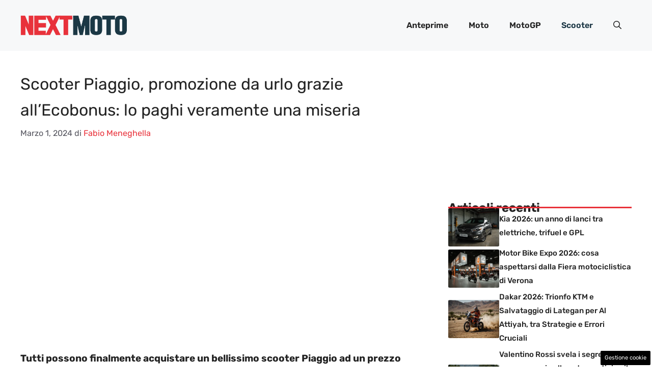

--- FILE ---
content_type: text/html; charset=UTF-8
request_url: https://www.nextmoto.it/articolo/scooter-piaggio-promozione-da-urlo-grazie-allecobonus-lo-paghi-veramente-una-miseria/41579/
body_size: 20124
content:
<!DOCTYPE html>
<html lang="it-IT">
<head>
	<meta charset="UTF-8"><link rel="preload" href="https://www.nextmoto.it/wp-content/cache/fvm/min/1756369825-css4c345e68e72e829286bf45d1c39e737c5d2dd11628ad1761e559e3a0f61b4.css" as="style" media="all" />
<link rel="preload" href="https://www.nextmoto.it/wp-content/cache/fvm/min/1756369825-css71d68679659aa8b97e6369f175b09a00c6ac2fbb21f5a5aef79228be6ffcd.css" as="style" media="all" />
<link rel="preload" href="https://www.nextmoto.it/wp-content/cache/fvm/min/1756369825-css995082b0c7cfa791a580afbe9a2289cf3c78124567db675d26202bea4c743.css" as="style" media="all" />
<link rel="preload" href="https://www.nextmoto.it/wp-content/cache/fvm/min/1756369825-css1b9046821162bb94e11fdea9d4349308ffc2461eac5276a1bb59e29bd152f.css" as="style" media="all" />
<link rel="preload" href="https://www.nextmoto.it/wp-content/cache/fvm/min/1756369825-cssb6bdf2602adcb5fc09be2f49b20e580ff3ff665277b0bc8f1e0c062da446b.css" as="style" media="all" />
<link rel="preload" href="https://www.nextmoto.it/wp-content/cache/fvm/min/1756369825-js34c89a3c4a07f00bf1b2aa6a3404496e579f103286fdb3559489c375b470d4.js" as="script" />
<link rel="preload" href="https://www.nextmoto.it/wp-content/cache/fvm/min/1756369825-jsb9388d705d280c588e7886276c2f9f2facf19305f1a4b76a07e38869be1633.js" as="script" /><script data-cfasync="false">if(navigator.userAgent.match(/MSIE|Internet Explorer/i)||navigator.userAgent.match(/Trident\/7\..*?rv:11/i)){var href=document.location.href;if(!href.match(/[?&]iebrowser/)){if(href.indexOf("?")==-1){if(href.indexOf("#")==-1){document.location.href=href+"?iebrowser=1"}else{document.location.href=href.replace("#","?iebrowser=1#")}}else{if(href.indexOf("#")==-1){document.location.href=href+"&iebrowser=1"}else{document.location.href=href.replace("#","&iebrowser=1#")}}}}</script>
<script data-cfasync="false">class FVMLoader{constructor(e){this.triggerEvents=e,this.eventOptions={passive:!0},this.userEventListener=this.triggerListener.bind(this),this.delayedScripts={normal:[],async:[],defer:[]},this.allJQueries=[]}_addUserInteractionListener(e){this.triggerEvents.forEach(t=>window.addEventListener(t,e.userEventListener,e.eventOptions))}_removeUserInteractionListener(e){this.triggerEvents.forEach(t=>window.removeEventListener(t,e.userEventListener,e.eventOptions))}triggerListener(){this._removeUserInteractionListener(this),"loading"===document.readyState?document.addEventListener("DOMContentLoaded",this._loadEverythingNow.bind(this)):this._loadEverythingNow()}async _loadEverythingNow(){this._runAllDelayedCSS(),this._delayEventListeners(),this._delayJQueryReady(this),this._handleDocumentWrite(),this._registerAllDelayedScripts(),await this._loadScriptsFromList(this.delayedScripts.normal),await this._loadScriptsFromList(this.delayedScripts.defer),await this._loadScriptsFromList(this.delayedScripts.async),await this._triggerDOMContentLoaded(),await this._triggerWindowLoad(),window.dispatchEvent(new Event("wpr-allScriptsLoaded"))}_registerAllDelayedScripts(){document.querySelectorAll("script[type=fvmdelay]").forEach(e=>{e.hasAttribute("src")?e.hasAttribute("async")&&!1!==e.async?this.delayedScripts.async.push(e):e.hasAttribute("defer")&&!1!==e.defer||"module"===e.getAttribute("data-type")?this.delayedScripts.defer.push(e):this.delayedScripts.normal.push(e):this.delayedScripts.normal.push(e)})}_runAllDelayedCSS(){document.querySelectorAll("link[rel=fvmdelay]").forEach(e=>{e.setAttribute("rel","stylesheet")})}async _transformScript(e){return await this._requestAnimFrame(),new Promise(t=>{const n=document.createElement("script");let r;[...e.attributes].forEach(e=>{let t=e.nodeName;"type"!==t&&("data-type"===t&&(t="type",r=e.nodeValue),n.setAttribute(t,e.nodeValue))}),e.hasAttribute("src")?(n.addEventListener("load",t),n.addEventListener("error",t)):(n.text=e.text,t()),e.parentNode.replaceChild(n,e)})}async _loadScriptsFromList(e){const t=e.shift();return t?(await this._transformScript(t),this._loadScriptsFromList(e)):Promise.resolve()}_delayEventListeners(){let e={};function t(t,n){!function(t){function n(n){return e[t].eventsToRewrite.indexOf(n)>=0?"wpr-"+n:n}e[t]||(e[t]={originalFunctions:{add:t.addEventListener,remove:t.removeEventListener},eventsToRewrite:[]},t.addEventListener=function(){arguments[0]=n(arguments[0]),e[t].originalFunctions.add.apply(t,arguments)},t.removeEventListener=function(){arguments[0]=n(arguments[0]),e[t].originalFunctions.remove.apply(t,arguments)})}(t),e[t].eventsToRewrite.push(n)}function n(e,t){let n=e[t];Object.defineProperty(e,t,{get:()=>n||function(){},set(r){e["wpr"+t]=n=r}})}t(document,"DOMContentLoaded"),t(window,"DOMContentLoaded"),t(window,"load"),t(window,"pageshow"),t(document,"readystatechange"),n(document,"onreadystatechange"),n(window,"onload"),n(window,"onpageshow")}_delayJQueryReady(e){let t=window.jQuery;Object.defineProperty(window,"jQuery",{get:()=>t,set(n){if(n&&n.fn&&!e.allJQueries.includes(n)){n.fn.ready=n.fn.init.prototype.ready=function(t){e.domReadyFired?t.bind(document)(n):document.addEventListener("DOMContentLoaded2",()=>t.bind(document)(n))};const t=n.fn.on;n.fn.on=n.fn.init.prototype.on=function(){if(this[0]===window){function e(e){return e.split(" ").map(e=>"load"===e||0===e.indexOf("load.")?"wpr-jquery-load":e).join(" ")}"string"==typeof arguments[0]||arguments[0]instanceof String?arguments[0]=e(arguments[0]):"object"==typeof arguments[0]&&Object.keys(arguments[0]).forEach(t=>{delete Object.assign(arguments[0],{[e(t)]:arguments[0][t]})[t]})}return t.apply(this,arguments),this},e.allJQueries.push(n)}t=n}})}async _triggerDOMContentLoaded(){this.domReadyFired=!0,await this._requestAnimFrame(),document.dispatchEvent(new Event("DOMContentLoaded2")),await this._requestAnimFrame(),window.dispatchEvent(new Event("DOMContentLoaded2")),await this._requestAnimFrame(),document.dispatchEvent(new Event("wpr-readystatechange")),await this._requestAnimFrame(),document.wpronreadystatechange&&document.wpronreadystatechange()}async _triggerWindowLoad(){await this._requestAnimFrame(),window.dispatchEvent(new Event("wpr-load")),await this._requestAnimFrame(),window.wpronload&&window.wpronload(),await this._requestAnimFrame(),this.allJQueries.forEach(e=>e(window).trigger("wpr-jquery-load")),window.dispatchEvent(new Event("wpr-pageshow")),await this._requestAnimFrame(),window.wpronpageshow&&window.wpronpageshow()}_handleDocumentWrite(){const e=new Map;document.write=document.writeln=function(t){const n=document.currentScript,r=document.createRange(),i=n.parentElement;let a=e.get(n);void 0===a&&(a=n.nextSibling,e.set(n,a));const s=document.createDocumentFragment();r.setStart(s,0),s.appendChild(r.createContextualFragment(t)),i.insertBefore(s,a)}}async _requestAnimFrame(){return new Promise(e=>requestAnimationFrame(e))}static run(){const e=new FVMLoader(["keydown","mousemove","touchmove","touchstart","touchend","wheel"]);e._addUserInteractionListener(e)}}FVMLoader.run();</script><meta name='robots' content='index, follow, max-image-preview:large, max-snippet:-1, max-video-preview:-1' /><meta name="viewport" content="width=device-width, initial-scale=1"><title>Scooter Piaggio, promozione da urlo grazie all&#039;Ecobonus: lo paghi veramente una miseria - nextmoto.it</title><meta name="description" content="Tutti possono finalmente acquistare un bellissimo scooter Piaggio ad un prezzo irrisorio, grazie ad una promozione irripetibile." /><link rel="canonical" href="https://www.nextmoto.it/articolo/scooter-piaggio-promozione-da-urlo-grazie-allecobonus-lo-paghi-veramente-una-miseria/41579/" /><meta property="og:locale" content="it_IT" /><meta property="og:type" content="article" /><meta property="og:title" content="Scooter Piaggio, promozione da urlo grazie all&#039;Ecobonus: lo paghi veramente una miseria - nextmoto.it" /><meta property="og:description" content="Tutti possono finalmente acquistare un bellissimo scooter Piaggio ad un prezzo irrisorio, grazie ad una promozione irripetibile." /><meta property="og:url" content="https://www.nextmoto.it/articolo/scooter-piaggio-promozione-da-urlo-grazie-allecobonus-lo-paghi-veramente-una-miseria/41579/" /><meta property="og:site_name" content="nextmoto.it" /><meta property="article:published_time" content="2024-03-01T07:30:59+00:00" /><meta property="article:modified_time" content="2024-02-29T11:34:31+00:00" /><meta property="og:image" content="https://www.nextmoto.it/wp-content/uploads/2024/02/scooter-promozione-2024-02-28-foto-piaggio.com-nextmoto.it_.jpeg" /><meta property="og:image:width" content="1200" /><meta property="og:image:height" content="800" /><meta property="og:image:type" content="image/jpeg" /><meta name="author" content="Fabio Meneghella" /><meta name="twitter:card" content="summary_large_image" /><meta name="twitter:label1" content="Scritto da" /><meta name="twitter:data1" content="Fabio Meneghella" /><meta name="twitter:label2" content="Tempo di lettura stimato" /><meta name="twitter:data2" content="2 minuti" /><script type="application/ld+json" class="yoast-schema-graph">{"@context":"https://schema.org","@graph":[{"@type":"Article","@id":"https://www.nextmoto.it/articolo/scooter-piaggio-promozione-da-urlo-grazie-allecobonus-lo-paghi-veramente-una-miseria/41579/#article","isPartOf":{"@id":"https://www.nextmoto.it/articolo/scooter-piaggio-promozione-da-urlo-grazie-allecobonus-lo-paghi-veramente-una-miseria/41579/"},"author":{"name":"Fabio Meneghella","@id":"https://www.nextmoto.it/#/schema/person/1b4ddcfac03d0e0178441b8b55b32a77"},"headline":"Scooter Piaggio, promozione da urlo grazie all&#8217;Ecobonus: lo paghi veramente una miseria","datePublished":"2024-03-01T07:30:59+00:00","dateModified":"2024-02-29T11:34:31+00:00","mainEntityOfPage":{"@id":"https://www.nextmoto.it/articolo/scooter-piaggio-promozione-da-urlo-grazie-allecobonus-lo-paghi-veramente-una-miseria/41579/"},"wordCount":473,"publisher":{"@id":"https://www.nextmoto.it/#organization"},"image":{"@id":"https://www.nextmoto.it/articolo/scooter-piaggio-promozione-da-urlo-grazie-allecobonus-lo-paghi-veramente-una-miseria/41579/#primaryimage"},"thumbnailUrl":"https://www.nextmoto.it/wp-content/uploads/2024/02/scooter-promozione-2024-02-28-foto-piaggio.com-nextmoto.it_.jpeg","articleSection":["Scooter"],"inLanguage":"it-IT"},{"@type":"WebPage","@id":"https://www.nextmoto.it/articolo/scooter-piaggio-promozione-da-urlo-grazie-allecobonus-lo-paghi-veramente-una-miseria/41579/","url":"https://www.nextmoto.it/articolo/scooter-piaggio-promozione-da-urlo-grazie-allecobonus-lo-paghi-veramente-una-miseria/41579/","name":"Scooter Piaggio, promozione da urlo grazie all'Ecobonus: lo paghi veramente una miseria - nextmoto.it","isPartOf":{"@id":"https://www.nextmoto.it/#website"},"primaryImageOfPage":{"@id":"https://www.nextmoto.it/articolo/scooter-piaggio-promozione-da-urlo-grazie-allecobonus-lo-paghi-veramente-una-miseria/41579/#primaryimage"},"image":{"@id":"https://www.nextmoto.it/articolo/scooter-piaggio-promozione-da-urlo-grazie-allecobonus-lo-paghi-veramente-una-miseria/41579/#primaryimage"},"thumbnailUrl":"https://www.nextmoto.it/wp-content/uploads/2024/02/scooter-promozione-2024-02-28-foto-piaggio.com-nextmoto.it_.jpeg","datePublished":"2024-03-01T07:30:59+00:00","dateModified":"2024-02-29T11:34:31+00:00","description":"Tutti possono finalmente acquistare un bellissimo scooter Piaggio ad un prezzo irrisorio, grazie ad una promozione irripetibile.","breadcrumb":{"@id":"https://www.nextmoto.it/articolo/scooter-piaggio-promozione-da-urlo-grazie-allecobonus-lo-paghi-veramente-una-miseria/41579/#breadcrumb"},"inLanguage":"it-IT","potentialAction":[{"@type":"ReadAction","target":["https://www.nextmoto.it/articolo/scooter-piaggio-promozione-da-urlo-grazie-allecobonus-lo-paghi-veramente-una-miseria/41579/"]}]},{"@type":"ImageObject","inLanguage":"it-IT","@id":"https://www.nextmoto.it/articolo/scooter-piaggio-promozione-da-urlo-grazie-allecobonus-lo-paghi-veramente-una-miseria/41579/#primaryimage","url":"https://www.nextmoto.it/wp-content/uploads/2024/02/scooter-promozione-2024-02-28-foto-piaggio.com-nextmoto.it_.jpeg","contentUrl":"https://www.nextmoto.it/wp-content/uploads/2024/02/scooter-promozione-2024-02-28-foto-piaggio.com-nextmoto.it_.jpeg","width":1200,"height":800,"caption":"Scooter piaggio in promozione (foto piaggio.com) - nextmoto.it"},{"@type":"BreadcrumbList","@id":"https://www.nextmoto.it/articolo/scooter-piaggio-promozione-da-urlo-grazie-allecobonus-lo-paghi-veramente-una-miseria/41579/#breadcrumb","itemListElement":[{"@type":"ListItem","position":1,"name":"Home","item":"https://www.nextmoto.it/"},{"@type":"ListItem","position":2,"name":"Scooter","item":"https://www.nextmoto.it/s/scooter/"},{"@type":"ListItem","position":3,"name":"Scooter Piaggio, promozione da urlo grazie all&#8217;Ecobonus: lo paghi veramente una miseria"}]},{"@type":"WebSite","@id":"https://www.nextmoto.it/#website","url":"https://www.nextmoto.it/","name":"nextmoto.it","description":"","publisher":{"@id":"https://www.nextmoto.it/#organization"},"potentialAction":[{"@type":"SearchAction","target":{"@type":"EntryPoint","urlTemplate":"https://www.nextmoto.it/?s={search_term_string}"},"query-input":{"@type":"PropertyValueSpecification","valueRequired":true,"valueName":"search_term_string"}}],"inLanguage":"it-IT"},{"@type":"Organization","@id":"https://www.nextmoto.it/#organization","name":"nextmoto.it","url":"https://www.nextmoto.it/","logo":{"@type":"ImageObject","inLanguage":"it-IT","@id":"https://www.nextmoto.it/#/schema/logo/image/","url":"https://www.nextmoto.it/wp-content/uploads/2022/12/nextmoto_logo.png","contentUrl":"https://www.nextmoto.it/wp-content/uploads/2022/12/nextmoto_logo.png","width":721,"height":141,"caption":"nextmoto.it"},"image":{"@id":"https://www.nextmoto.it/#/schema/logo/image/"}},{"@type":"Person","@id":"https://www.nextmoto.it/#/schema/person/1b4ddcfac03d0e0178441b8b55b32a77","name":"Fabio Meneghella","image":{"@type":"ImageObject","inLanguage":"it-IT","@id":"https://www.nextmoto.it/#/schema/person/image/","url":"https://secure.gravatar.com/avatar/f6351258709d540fa392d6b2469a8d351cfa7f8a38a0da484d880e2864a500c9?s=96&d=mm&r=g","contentUrl":"https://secure.gravatar.com/avatar/f6351258709d540fa392d6b2469a8d351cfa7f8a38a0da484d880e2864a500c9?s=96&d=mm&r=g","caption":"Fabio Meneghella"},"url":"https://www.nextmoto.it/articolo/author/fabio-meneghella/"}]}</script><link rel="alternate" type="application/rss+xml" title="nextmoto.it &raquo; Feed" href="https://www.nextmoto.it/feed/" /><link rel="alternate" type="application/rss+xml" title="nextmoto.it &raquo; Feed dei commenti" href="https://www.nextmoto.it/comments/feed/" /><meta name="verification" content="5cb160d0b3093b89f7b0983585f301a6" />
	
	<style media="all">img:is([sizes="auto" i],[sizes^="auto," i]){contain-intrinsic-size:3000px 1500px}</style>
	
	
	
	
	
	
	
	
	
	
	
	
	
	
	
	
	
	
	
	
	
	
	
	
	






<link rel='stylesheet' id='wp-block-library-css' href='https://www.nextmoto.it/wp-content/cache/fvm/min/1756369825-css4c345e68e72e829286bf45d1c39e737c5d2dd11628ad1761e559e3a0f61b4.css' media='all' />
<style id='classic-theme-styles-inline-css' media="all">/*! This file is auto-generated */
.wp-block-button__link{color:#fff;background-color:#32373c;border-radius:9999px;box-shadow:none;text-decoration:none;padding:calc(.667em + 2px) calc(1.333em + 2px);font-size:1.125em}.wp-block-file__button{background:#32373c;color:#fff;text-decoration:none}</style>
<style id='global-styles-inline-css' media="all">:root{--wp--preset--aspect-ratio--square:1;--wp--preset--aspect-ratio--4-3:4/3;--wp--preset--aspect-ratio--3-4:3/4;--wp--preset--aspect-ratio--3-2:3/2;--wp--preset--aspect-ratio--2-3:2/3;--wp--preset--aspect-ratio--16-9:16/9;--wp--preset--aspect-ratio--9-16:9/16;--wp--preset--color--black:#000000;--wp--preset--color--cyan-bluish-gray:#abb8c3;--wp--preset--color--white:#ffffff;--wp--preset--color--pale-pink:#f78da7;--wp--preset--color--vivid-red:#cf2e2e;--wp--preset--color--luminous-vivid-orange:#ff6900;--wp--preset--color--luminous-vivid-amber:#fcb900;--wp--preset--color--light-green-cyan:#7bdcb5;--wp--preset--color--vivid-green-cyan:#00d084;--wp--preset--color--pale-cyan-blue:#8ed1fc;--wp--preset--color--vivid-cyan-blue:#0693e3;--wp--preset--color--vivid-purple:#9b51e0;--wp--preset--color--contrast:var(--contrast);--wp--preset--color--contrast-2:var(--contrast-2);--wp--preset--color--contrast-3:var(--contrast-3);--wp--preset--color--base:var(--base);--wp--preset--color--base-2:var(--base-2);--wp--preset--color--base-3:var(--base-3);--wp--preset--color--accent:var(--accent);--wp--preset--color--accent-2:var(--accent-2);--wp--preset--gradient--vivid-cyan-blue-to-vivid-purple:linear-gradient(135deg,rgba(6,147,227,1) 0%,rgb(155,81,224) 100%);--wp--preset--gradient--light-green-cyan-to-vivid-green-cyan:linear-gradient(135deg,rgb(122,220,180) 0%,rgb(0,208,130) 100%);--wp--preset--gradient--luminous-vivid-amber-to-luminous-vivid-orange:linear-gradient(135deg,rgba(252,185,0,1) 0%,rgba(255,105,0,1) 100%);--wp--preset--gradient--luminous-vivid-orange-to-vivid-red:linear-gradient(135deg,rgba(255,105,0,1) 0%,rgb(207,46,46) 100%);--wp--preset--gradient--very-light-gray-to-cyan-bluish-gray:linear-gradient(135deg,rgb(238,238,238) 0%,rgb(169,184,195) 100%);--wp--preset--gradient--cool-to-warm-spectrum:linear-gradient(135deg,rgb(74,234,220) 0%,rgb(151,120,209) 20%,rgb(207,42,186) 40%,rgb(238,44,130) 60%,rgb(251,105,98) 80%,rgb(254,248,76) 100%);--wp--preset--gradient--blush-light-purple:linear-gradient(135deg,rgb(255,206,236) 0%,rgb(152,150,240) 100%);--wp--preset--gradient--blush-bordeaux:linear-gradient(135deg,rgb(254,205,165) 0%,rgb(254,45,45) 50%,rgb(107,0,62) 100%);--wp--preset--gradient--luminous-dusk:linear-gradient(135deg,rgb(255,203,112) 0%,rgb(199,81,192) 50%,rgb(65,88,208) 100%);--wp--preset--gradient--pale-ocean:linear-gradient(135deg,rgb(255,245,203) 0%,rgb(182,227,212) 50%,rgb(51,167,181) 100%);--wp--preset--gradient--electric-grass:linear-gradient(135deg,rgb(202,248,128) 0%,rgb(113,206,126) 100%);--wp--preset--gradient--midnight:linear-gradient(135deg,rgb(2,3,129) 0%,rgb(40,116,252) 100%);--wp--preset--font-size--small:13px;--wp--preset--font-size--medium:20px;--wp--preset--font-size--large:36px;--wp--preset--font-size--x-large:42px;--wp--preset--spacing--20:0.44rem;--wp--preset--spacing--30:0.67rem;--wp--preset--spacing--40:1rem;--wp--preset--spacing--50:1.5rem;--wp--preset--spacing--60:2.25rem;--wp--preset--spacing--70:3.38rem;--wp--preset--spacing--80:5.06rem;--wp--preset--shadow--natural:6px 6px 9px rgba(0, 0, 0, 0.2);--wp--preset--shadow--deep:12px 12px 50px rgba(0, 0, 0, 0.4);--wp--preset--shadow--sharp:6px 6px 0px rgba(0, 0, 0, 0.2);--wp--preset--shadow--outlined:6px 6px 0px -3px rgba(255, 255, 255, 1), 6px 6px rgba(0, 0, 0, 1);--wp--preset--shadow--crisp:6px 6px 0px rgba(0, 0, 0, 1)}:where(.is-layout-flex){gap:.5em}:where(.is-layout-grid){gap:.5em}body .is-layout-flex{display:flex}.is-layout-flex{flex-wrap:wrap;align-items:center}.is-layout-flex>:is(*,div){margin:0}body .is-layout-grid{display:grid}.is-layout-grid>:is(*,div){margin:0}:where(.wp-block-columns.is-layout-flex){gap:2em}:where(.wp-block-columns.is-layout-grid){gap:2em}:where(.wp-block-post-template.is-layout-flex){gap:1.25em}:where(.wp-block-post-template.is-layout-grid){gap:1.25em}.has-black-color{color:var(--wp--preset--color--black)!important}.has-cyan-bluish-gray-color{color:var(--wp--preset--color--cyan-bluish-gray)!important}.has-white-color{color:var(--wp--preset--color--white)!important}.has-pale-pink-color{color:var(--wp--preset--color--pale-pink)!important}.has-vivid-red-color{color:var(--wp--preset--color--vivid-red)!important}.has-luminous-vivid-orange-color{color:var(--wp--preset--color--luminous-vivid-orange)!important}.has-luminous-vivid-amber-color{color:var(--wp--preset--color--luminous-vivid-amber)!important}.has-light-green-cyan-color{color:var(--wp--preset--color--light-green-cyan)!important}.has-vivid-green-cyan-color{color:var(--wp--preset--color--vivid-green-cyan)!important}.has-pale-cyan-blue-color{color:var(--wp--preset--color--pale-cyan-blue)!important}.has-vivid-cyan-blue-color{color:var(--wp--preset--color--vivid-cyan-blue)!important}.has-vivid-purple-color{color:var(--wp--preset--color--vivid-purple)!important}.has-black-background-color{background-color:var(--wp--preset--color--black)!important}.has-cyan-bluish-gray-background-color{background-color:var(--wp--preset--color--cyan-bluish-gray)!important}.has-white-background-color{background-color:var(--wp--preset--color--white)!important}.has-pale-pink-background-color{background-color:var(--wp--preset--color--pale-pink)!important}.has-vivid-red-background-color{background-color:var(--wp--preset--color--vivid-red)!important}.has-luminous-vivid-orange-background-color{background-color:var(--wp--preset--color--luminous-vivid-orange)!important}.has-luminous-vivid-amber-background-color{background-color:var(--wp--preset--color--luminous-vivid-amber)!important}.has-light-green-cyan-background-color{background-color:var(--wp--preset--color--light-green-cyan)!important}.has-vivid-green-cyan-background-color{background-color:var(--wp--preset--color--vivid-green-cyan)!important}.has-pale-cyan-blue-background-color{background-color:var(--wp--preset--color--pale-cyan-blue)!important}.has-vivid-cyan-blue-background-color{background-color:var(--wp--preset--color--vivid-cyan-blue)!important}.has-vivid-purple-background-color{background-color:var(--wp--preset--color--vivid-purple)!important}.has-black-border-color{border-color:var(--wp--preset--color--black)!important}.has-cyan-bluish-gray-border-color{border-color:var(--wp--preset--color--cyan-bluish-gray)!important}.has-white-border-color{border-color:var(--wp--preset--color--white)!important}.has-pale-pink-border-color{border-color:var(--wp--preset--color--pale-pink)!important}.has-vivid-red-border-color{border-color:var(--wp--preset--color--vivid-red)!important}.has-luminous-vivid-orange-border-color{border-color:var(--wp--preset--color--luminous-vivid-orange)!important}.has-luminous-vivid-amber-border-color{border-color:var(--wp--preset--color--luminous-vivid-amber)!important}.has-light-green-cyan-border-color{border-color:var(--wp--preset--color--light-green-cyan)!important}.has-vivid-green-cyan-border-color{border-color:var(--wp--preset--color--vivid-green-cyan)!important}.has-pale-cyan-blue-border-color{border-color:var(--wp--preset--color--pale-cyan-blue)!important}.has-vivid-cyan-blue-border-color{border-color:var(--wp--preset--color--vivid-cyan-blue)!important}.has-vivid-purple-border-color{border-color:var(--wp--preset--color--vivid-purple)!important}.has-vivid-cyan-blue-to-vivid-purple-gradient-background{background:var(--wp--preset--gradient--vivid-cyan-blue-to-vivid-purple)!important}.has-light-green-cyan-to-vivid-green-cyan-gradient-background{background:var(--wp--preset--gradient--light-green-cyan-to-vivid-green-cyan)!important}.has-luminous-vivid-amber-to-luminous-vivid-orange-gradient-background{background:var(--wp--preset--gradient--luminous-vivid-amber-to-luminous-vivid-orange)!important}.has-luminous-vivid-orange-to-vivid-red-gradient-background{background:var(--wp--preset--gradient--luminous-vivid-orange-to-vivid-red)!important}.has-very-light-gray-to-cyan-bluish-gray-gradient-background{background:var(--wp--preset--gradient--very-light-gray-to-cyan-bluish-gray)!important}.has-cool-to-warm-spectrum-gradient-background{background:var(--wp--preset--gradient--cool-to-warm-spectrum)!important}.has-blush-light-purple-gradient-background{background:var(--wp--preset--gradient--blush-light-purple)!important}.has-blush-bordeaux-gradient-background{background:var(--wp--preset--gradient--blush-bordeaux)!important}.has-luminous-dusk-gradient-background{background:var(--wp--preset--gradient--luminous-dusk)!important}.has-pale-ocean-gradient-background{background:var(--wp--preset--gradient--pale-ocean)!important}.has-electric-grass-gradient-background{background:var(--wp--preset--gradient--electric-grass)!important}.has-midnight-gradient-background{background:var(--wp--preset--gradient--midnight)!important}.has-small-font-size{font-size:var(--wp--preset--font-size--small)!important}.has-medium-font-size{font-size:var(--wp--preset--font-size--medium)!important}.has-large-font-size{font-size:var(--wp--preset--font-size--large)!important}.has-x-large-font-size{font-size:var(--wp--preset--font-size--x-large)!important}:where(.wp-block-post-template.is-layout-flex){gap:1.25em}:where(.wp-block-post-template.is-layout-grid){gap:1.25em}:where(.wp-block-columns.is-layout-flex){gap:2em}:where(.wp-block-columns.is-layout-grid){gap:2em}:root :where(.wp-block-pullquote){font-size:1.5em;line-height:1.6}</style>
<link rel='stylesheet' id='adser-css' href='https://www.nextmoto.it/wp-content/cache/fvm/min/1756369825-css71d68679659aa8b97e6369f175b09a00c6ac2fbb21f5a5aef79228be6ffcd.css' media='all' />
<link rel='stylesheet' id='dadaPushly-css' href='https://www.nextmoto.it/wp-content/cache/fvm/min/1756369825-css995082b0c7cfa791a580afbe9a2289cf3c78124567db675d26202bea4c743.css' media='all' />
<link rel='stylesheet' id='generate-style-css' href='https://www.nextmoto.it/wp-content/cache/fvm/min/1756369825-css1b9046821162bb94e11fdea9d4349308ffc2461eac5276a1bb59e29bd152f.css' media='all' />
<style id='generate-style-inline-css' media="all">body{background-color:var(--base-3);color:var(--contrast)}a{color:var(--accent-2)}a:hover,a:focus{text-decoration:underline}.entry-title a,.site-branding a,a.button,.wp-block-button__link,.main-navigation a{text-decoration:none}a:hover,a:focus,a:active{color:var(--contrast)}.grid-container{max-width:1280px}.wp-block-group__inner-container{max-width:1280px;margin-left:auto;margin-right:auto}.site-header .header-image{width:210px}:root{--contrast:#222222;--contrast-2:#575760;--contrast-3:#b2b2be;--base:#f0f0f0;--base-2:#f7f8f9;--base-3:#ffffff;--accent:#1C3745;--accent-2:#E9323B}:root .has-contrast-color{color:var(--contrast)}:root .has-contrast-background-color{background-color:var(--contrast)}:root .has-contrast-2-color{color:var(--contrast-2)}:root .has-contrast-2-background-color{background-color:var(--contrast-2)}:root .has-contrast-3-color{color:var(--contrast-3)}:root .has-contrast-3-background-color{background-color:var(--contrast-3)}:root .has-base-color{color:var(--base)}:root .has-base-background-color{background-color:var(--base)}:root .has-base-2-color{color:var(--base-2)}:root .has-base-2-background-color{background-color:var(--base-2)}:root .has-base-3-color{color:var(--base-3)}:root .has-base-3-background-color{background-color:var(--base-3)}:root .has-accent-color{color:var(--accent)}:root .has-accent-background-color{background-color:var(--accent)}:root .has-accent-2-color{color:var(--accent-2)}:root .has-accent-2-background-color{background-color:var(--accent-2)}.gp-modal:not(.gp-modal--open):not(.gp-modal--transition){display:none}.gp-modal--transition:not(.gp-modal--open){pointer-events:none}.gp-modal-overlay:not(.gp-modal-overlay--open):not(.gp-modal--transition){display:none}.gp-modal__overlay{display:none;position:fixed;top:0;left:0;right:0;bottom:0;background:rgba(0,0,0,.2);display:flex;justify-content:center;align-items:center;z-index:10000;backdrop-filter:blur(3px);transition:opacity 500ms ease;opacity:0}.gp-modal--open:not(.gp-modal--transition) .gp-modal__overlay{opacity:1}.gp-modal__container{max-width:100%;max-height:100vh;transform:scale(.9);transition:transform 500ms ease;padding:0 10px}.gp-modal--open:not(.gp-modal--transition) .gp-modal__container{transform:scale(1)}.search-modal-fields{display:flex}.gp-search-modal .gp-modal__overlay{align-items:flex-start;padding-top:25vh;background:var(--gp-search-modal-overlay-bg-color)}.search-modal-form{width:500px;max-width:100%;background-color:var(--gp-search-modal-bg-color);color:var(--gp-search-modal-text-color)}.search-modal-form .search-field,.search-modal-form .search-field:focus{width:100%;height:60px;background-color:transparent;border:0;appearance:none;color:currentColor}.search-modal-fields button,.search-modal-fields button:active,.search-modal-fields button:focus,.search-modal-fields button:hover{background-color:transparent;border:0;color:currentColor;width:60px}body,button,input,select,textarea{font-family:Rubik,sans-serif;font-size:19px}body{line-height:1.8}h2{text-transform:initial;font-size:30px;line-height:1.6em}@media (max-width:768px){h2{font-size:22px}}h1{text-transform:initial;font-size:32px;line-height:1.6em}h3{font-weight:500;text-transform:initial;font-size:30px;line-height:1.5em}h6{font-weight:400;text-transform:uppercase;font-size:13px;letter-spacing:1px;line-height:1em;margin-bottom:13px}h4{font-weight:600;text-transform:uppercase;font-size:19px;letter-spacing:1px;line-height:1.4em;margin-bottom:0}.main-navigation a,.main-navigation .menu-toggle,.main-navigation .menu-bar-items{font-weight:600;font-size:16px}.top-bar{background-color:#636363;color:#fff}.top-bar a{color:#fff}.top-bar a:hover{color:#303030}.site-header{background-color:var(--base-2)}.main-title a,.main-title a:hover{color:var(--contrast)}.site-description{color:var(--contrast-2)}.main-navigation .main-nav ul li a,.main-navigation .menu-toggle,.main-navigation .menu-bar-items{color:var(--contrast)}.main-navigation .main-nav ul li:not([class*="current-menu-"]):hover>a,.main-navigation .main-nav ul li:not([class*="current-menu-"]):focus>a,.main-navigation .main-nav ul li.sfHover:not([class*="current-menu-"])>a,.main-navigation .menu-bar-item:hover>a,.main-navigation .menu-bar-item.sfHover>a{color:var(--accent)}button.menu-toggle:hover,button.menu-toggle:focus{color:var(--contrast)}.main-navigation .main-nav ul li[class*="current-menu-"]>a{color:var(--accent)}.navigation-search input[type="search"],.navigation-search input[type="search"]:active,.navigation-search input[type="search"]:focus,.main-navigation .main-nav ul li.search-item.active>a,.main-navigation .menu-bar-items .search-item.active>a{color:var(--accent)}.main-navigation ul ul{background-color:var(--base)}.separate-containers .inside-article,.separate-containers .comments-area,.separate-containers .page-header,.one-container .container,.separate-containers .paging-navigation,.inside-page-header{background-color:var(--base-3)}.entry-title a{color:var(--contrast)}.entry-title a:hover{color:var(--contrast-2)}.entry-meta{color:var(--contrast-2)}.sidebar .widget{background-color:var(--base-3)}.footer-widgets{background-color:var(--base-3)}.site-info{color:var(--base-3);background-color:var(--contrast)}.site-info a{color:var(--base-3)}.site-info a:hover{color:var(--base-2)}.footer-bar .widget_nav_menu .current-menu-item a{color:var(--base-2)}input[type="text"],input[type="email"],input[type="url"],input[type="password"],input[type="search"],input[type="tel"],input[type="number"],textarea,select{color:var(--contrast);background-color:var(--base-2);border-color:var(--base)}input[type="text"]:focus,input[type="email"]:focus,input[type="url"]:focus,input[type="password"]:focus,input[type="search"]:focus,input[type="tel"]:focus,input[type="number"]:focus,textarea:focus,select:focus{color:var(--contrast);background-color:var(--base-2);border-color:var(--contrast-3)}button,html input[type="button"],input[type="reset"],input[type="submit"],a.button,a.wp-block-button__link:not(.has-background){color:#fff;background-color:#55555e}button:hover,html input[type="button"]:hover,input[type="reset"]:hover,input[type="submit"]:hover,a.button:hover,button:focus,html input[type="button"]:focus,input[type="reset"]:focus,input[type="submit"]:focus,a.button:focus,a.wp-block-button__link:not(.has-background):active,a.wp-block-button__link:not(.has-background):focus,a.wp-block-button__link:not(.has-background):hover{color:#fff;background-color:#3f4047}a.generate-back-to-top{background-color:rgba(0,0,0,.4);color:#fff}a.generate-back-to-top:hover,a.generate-back-to-top:focus{background-color:rgba(0,0,0,.6);color:#fff}:root{--gp-search-modal-bg-color:var(--base-3);--gp-search-modal-text-color:var(--contrast);--gp-search-modal-overlay-bg-color:rgba(0,0,0,0.2)}@media (max-width:768px){.main-navigation .menu-bar-item:hover>a,.main-navigation .menu-bar-item.sfHover>a{background:none;color:var(--contrast)}}.nav-below-header .main-navigation .inside-navigation.grid-container,.nav-above-header .main-navigation .inside-navigation.grid-container{padding:0 20px 0 20px}.site-main .wp-block-group__inner-container{padding:40px}.separate-containers .paging-navigation{padding-top:20px;padding-bottom:20px}.entry-content .alignwide,body:not(.no-sidebar) .entry-content .alignfull{margin-left:-40px;width:calc(100% + 80px);max-width:calc(100% + 80px)}.rtl .menu-item-has-children .dropdown-menu-toggle{padding-left:20px}.rtl .main-navigation .main-nav ul li.menu-item-has-children>a{padding-right:20px}@media (max-width:768px){.separate-containers .inside-article,.separate-containers .comments-area,.separate-containers .page-header,.separate-containers .paging-navigation,.one-container .site-content,.inside-page-header{padding:30px}.site-main .wp-block-group__inner-container{padding:30px}.inside-top-bar{padding-right:30px;padding-left:30px}.inside-header{padding-right:30px;padding-left:30px}.widget-area .widget{padding-top:30px;padding-right:30px;padding-bottom:30px;padding-left:30px}.footer-widgets-container{padding-top:30px;padding-right:30px;padding-bottom:30px;padding-left:30px}.inside-site-info{padding-right:30px;padding-left:30px}.entry-content .alignwide,body:not(.no-sidebar) .entry-content .alignfull{margin-left:-30px;width:calc(100% + 60px);max-width:calc(100% + 60px)}.one-container .site-main .paging-navigation{margin-bottom:20px}}.is-right-sidebar{width:30%}.is-left-sidebar{width:30%}.site-content .content-area{width:70%}@media (max-width:768px){.main-navigation .menu-toggle,.sidebar-nav-mobile:not(#sticky-placeholder){display:block}.main-navigation ul,.gen-sidebar-nav,.main-navigation:not(.slideout-navigation):not(.toggled) .main-nav>ul,.has-inline-mobile-toggle #site-navigation .inside-navigation>*:not(.navigation-search):not(.main-nav){display:none}.nav-align-right .inside-navigation,.nav-align-center .inside-navigation{justify-content:space-between}.has-inline-mobile-toggle .mobile-menu-control-wrapper{display:flex;flex-wrap:wrap}.has-inline-mobile-toggle .inside-header{flex-direction:row;text-align:left;flex-wrap:wrap}.has-inline-mobile-toggle .header-widget,.has-inline-mobile-toggle #site-navigation{flex-basis:100%}.nav-float-left .has-inline-mobile-toggle #site-navigation{order:10}}.dynamic-author-image-rounded{border-radius:100%}.dynamic-featured-image,.dynamic-author-image{vertical-align:middle}.one-container.blog .dynamic-content-template:not(:last-child),.one-container.archive .dynamic-content-template:not(:last-child){padding-bottom:0}.dynamic-entry-excerpt>p:last-child{margin-bottom:0}</style>
<link rel='stylesheet' id='generate-google-fonts-css' href='https://www.nextmoto.it/wp-content/cache/fvm/min/1756369825-cssb6bdf2602adcb5fc09be2f49b20e580ff3ff665277b0bc8f1e0c062da446b.css' media='all' />
<style id='generateblocks-inline-css' media="all">.gb-container.gb-tabs__item:not(.gb-tabs__item-open){display:none}.gb-container-d0a86651{display:flex;flex-wrap:wrap;align-items:center;column-gap:20px;row-gap:20px;color:var(--contrast)}.gb-container-d0a86651 a{color:var(--contrast)}.gb-container-d0a86651 a:hover{color:var(--contrast)}.gb-container-bcbc46ac{flex-basis:100%;text-align:center;border-top:3px solid var(--accent-2)}.gb-container-e9bed0be{flex-basis:100%}.gb-container-03919c55{height:100%;display:flex;align-items:center;column-gap:20px}.gb-grid-wrapper>.gb-grid-column-03919c55{width:100%}.gb-container-3ff058ae{flex-shrink:0;flex-basis:100px}.gb-container-c551a107{flex-shrink:1;text-align:right}h3.gb-headline-9e06b5e3{flex-basis:100%;font-size:24px;margin-bottom:-20px}div.gb-headline-040f2ffe{font-size:15px;font-weight:500;text-align:left;margin-bottom:5px}.gb-grid-wrapper-b3929361{display:flex;flex-wrap:wrap;row-gap:20px}.gb-grid-wrapper-b3929361>.gb-grid-column{box-sizing:border-box}.gb-image-95849c3e{border-radius:3%;width:100%;object-fit:cover;vertical-align:middle}@media (max-width:1024px){.gb-grid-wrapper-b3929361{margin-left:-20px}.gb-grid-wrapper-b3929361>.gb-grid-column{padding-left:20px}}@media (max-width:767px){.gb-container-d0a86651{text-align:center;padding-top:40px}.gb-container-bcbc46ac{width:100%}.gb-grid-wrapper>.gb-grid-column-bcbc46ac{width:100%}.gb-container-3ff058ae{width:50%;text-align:center}.gb-grid-wrapper>.gb-grid-column-3ff058ae{width:50%}.gb-container-c551a107{width:50%;text-align:left}.gb-grid-wrapper>.gb-grid-column-c551a107{width:50%}h3.gb-headline-9e06b5e3{text-align:left}div.gb-headline-040f2ffe{text-align:left}}:root{--gb-container-width:1280px}.gb-container .wp-block-image img{vertical-align:middle}.gb-grid-wrapper .wp-block-image{margin-bottom:0}.gb-highlight{background:none}.gb-shape{line-height:0}.gb-container-link{position:absolute;top:0;right:0;bottom:0;left:0;z-index:99}</style>
<script src="https://www.nextmoto.it/wp-content/cache/fvm/min/1756369825-js34c89a3c4a07f00bf1b2aa6a3404496e579f103286fdb3559489c375b470d4.js" id="jquery-core-js"></script>
<script src="https://www.nextmoto.it/wp-content/cache/fvm/min/1756369825-jsb9388d705d280c588e7886276c2f9f2facf19305f1a4b76a07e38869be1633.js" id="jquery-migrate-js"></script>





<script>var adser = {"pagetype":"article","category":["Scooter"],"category_iab":[""],"hot":false,"cmp":"clickio","cmp_params":"\/\/clickiocmp.com\/t\/consent_231167.js","_adkaora":"https:\/\/cdn.adkaora.space\/nextmediaweb\/generic\/prod\/adk-init.js","_admanager":1,"_mgid":"https:\/\/jsc.mgid.com\/n\/e\/nextmoto.it.1396193.js","_teads":"172572"}</script>



<script defer src="https://www.googletagmanager.com/gtag/js?id=G-15MXNJGSHH"></script>
<script>
    window.dataLayer = window.dataLayer || [];
    function gtag(){dataLayer.push(arguments);}
    gtag('js', new Date());
    gtag('config', 'G-15MXNJGSHH');
</script>
<style media="all">#tca-sticky{display:none}@media only screen and (max-width:600px){BODY{margin-top:100px!important}#tca-sticky{display:flex}}</style>
		<style id="wp-custom-css" media="all">.auto-width.gb-query-loop-wrapper{flex:1}@media (min-width:768px){.sticky-container>.gb-inside-container,.sticky-container{position:sticky;top:80px}#right-sidebar .inside-right-sidebar{height:100%}}select#wp-block-categories-1{width:100%}</style>
		</head>

<body class="wp-singular post-template-default single single-post postid-41579 single-format-standard wp-custom-logo wp-embed-responsive wp-theme-generatepress post-image-above-header post-image-aligned-center right-sidebar nav-float-right one-container header-aligned-left dropdown-hover" itemtype="https://schema.org/Blog" itemscope>
	<a class="screen-reader-text skip-link" href="#content" title="Vai al contenuto">Vai al contenuto</a>		<header class="site-header has-inline-mobile-toggle" id="masthead" aria-label="Sito"  itemtype="https://schema.org/WPHeader" itemscope>
			<div class="inside-header grid-container">
				<div class="site-logo">
					<a href="https://www.nextmoto.it/" rel="home">
						<img  class="header-image is-logo-image" alt="nextmoto.it" src="https://www.nextmoto.it/wp-content/uploads/2022/12/nextmoto_logo.png" width="721" height="141" />
					</a>
				</div>	<nav class="main-navigation mobile-menu-control-wrapper" id="mobile-menu-control-wrapper" aria-label="Attiva/Disattiva dispositivi mobili">
		<div class="menu-bar-items">	<span class="menu-bar-item">
		<a href="#" role="button" aria-label="Apri ricerca" data-gpmodal-trigger="gp-search"><span class="gp-icon icon-search"><svg viewBox="0 0 512 512" aria-hidden="true" xmlns="http://www.w3.org/2000/svg" width="1em" height="1em"><path fill-rule="evenodd" clip-rule="evenodd" d="M208 48c-88.366 0-160 71.634-160 160s71.634 160 160 160 160-71.634 160-160S296.366 48 208 48zM0 208C0 93.125 93.125 0 208 0s208 93.125 208 208c0 48.741-16.765 93.566-44.843 129.024l133.826 134.018c9.366 9.379 9.355 24.575-.025 33.941-9.379 9.366-24.575 9.355-33.941-.025L337.238 370.987C301.747 399.167 256.839 416 208 416 93.125 416 0 322.875 0 208z" /></svg><svg viewBox="0 0 512 512" aria-hidden="true" xmlns="http://www.w3.org/2000/svg" width="1em" height="1em"><path d="M71.029 71.029c9.373-9.372 24.569-9.372 33.942 0L256 222.059l151.029-151.03c9.373-9.372 24.569-9.372 33.942 0 9.372 9.373 9.372 24.569 0 33.942L289.941 256l151.03 151.029c9.372 9.373 9.372 24.569 0 33.942-9.373 9.372-24.569 9.372-33.942 0L256 289.941l-151.029 151.03c-9.373 9.372-24.569 9.372-33.942 0-9.372-9.373-9.372-24.569 0-33.942L222.059 256 71.029 104.971c-9.372-9.373-9.372-24.569 0-33.942z" /></svg></span></a>
	</span>
	</div>		<button data-nav="site-navigation" class="menu-toggle" aria-controls="primary-menu" aria-expanded="false">
			<span class="gp-icon icon-menu-bars"><svg viewBox="0 0 512 512" aria-hidden="true" xmlns="http://www.w3.org/2000/svg" width="1em" height="1em"><path d="M0 96c0-13.255 10.745-24 24-24h464c13.255 0 24 10.745 24 24s-10.745 24-24 24H24c-13.255 0-24-10.745-24-24zm0 160c0-13.255 10.745-24 24-24h464c13.255 0 24 10.745 24 24s-10.745 24-24 24H24c-13.255 0-24-10.745-24-24zm0 160c0-13.255 10.745-24 24-24h464c13.255 0 24 10.745 24 24s-10.745 24-24 24H24c-13.255 0-24-10.745-24-24z" /></svg><svg viewBox="0 0 512 512" aria-hidden="true" xmlns="http://www.w3.org/2000/svg" width="1em" height="1em"><path d="M71.029 71.029c9.373-9.372 24.569-9.372 33.942 0L256 222.059l151.029-151.03c9.373-9.372 24.569-9.372 33.942 0 9.372 9.373 9.372 24.569 0 33.942L289.941 256l151.03 151.029c9.372 9.373 9.372 24.569 0 33.942-9.373 9.372-24.569 9.372-33.942 0L256 289.941l-151.029 151.03c-9.373 9.372-24.569 9.372-33.942 0-9.372-9.373-9.372-24.569 0-33.942L222.059 256 71.029 104.971c-9.372-9.373-9.372-24.569 0-33.942z" /></svg></span><span class="screen-reader-text">Menu</span>		</button>
	</nav>
			<nav class="main-navigation has-menu-bar-items sub-menu-right" id="site-navigation" aria-label="Principale"  itemtype="https://schema.org/SiteNavigationElement" itemscope>
			<div class="inside-navigation grid-container">
								<button class="menu-toggle" aria-controls="primary-menu" aria-expanded="false">
					<span class="gp-icon icon-menu-bars"><svg viewBox="0 0 512 512" aria-hidden="true" xmlns="http://www.w3.org/2000/svg" width="1em" height="1em"><path d="M0 96c0-13.255 10.745-24 24-24h464c13.255 0 24 10.745 24 24s-10.745 24-24 24H24c-13.255 0-24-10.745-24-24zm0 160c0-13.255 10.745-24 24-24h464c13.255 0 24 10.745 24 24s-10.745 24-24 24H24c-13.255 0-24-10.745-24-24zm0 160c0-13.255 10.745-24 24-24h464c13.255 0 24 10.745 24 24s-10.745 24-24 24H24c-13.255 0-24-10.745-24-24z" /></svg><svg viewBox="0 0 512 512" aria-hidden="true" xmlns="http://www.w3.org/2000/svg" width="1em" height="1em"><path d="M71.029 71.029c9.373-9.372 24.569-9.372 33.942 0L256 222.059l151.029-151.03c9.373-9.372 24.569-9.372 33.942 0 9.372 9.373 9.372 24.569 0 33.942L289.941 256l151.03 151.029c9.372 9.373 9.372 24.569 0 33.942-9.373 9.372-24.569 9.372-33.942 0L256 289.941l-151.029 151.03c-9.373 9.372-24.569 9.372-33.942 0-9.372-9.373-9.372-24.569 0-33.942L222.059 256 71.029 104.971c-9.372-9.373-9.372-24.569 0-33.942z" /></svg></span><span class="mobile-menu">Menu</span>				</button>
				<div id="primary-menu" class="main-nav"><ul id="menu-menu-header" class="menu sf-menu"><li id="menu-item-61296" class="menu-item menu-item-type-taxonomy menu-item-object-category menu-item-61296"><a href="https://www.nextmoto.it/s/anteprime/">Anteprime</a></li>
<li id="menu-item-20169" class="menu-item menu-item-type-taxonomy menu-item-object-category menu-item-20169"><a href="https://www.nextmoto.it/s/moto/">Moto</a></li>
<li id="menu-item-20170" class="menu-item menu-item-type-taxonomy menu-item-object-category menu-item-20170"><a href="https://www.nextmoto.it/s/motogp/">MotoGP</a></li>
<li id="menu-item-20172" class="menu-item menu-item-type-taxonomy menu-item-object-category current-post-ancestor current-menu-parent current-post-parent menu-item-20172"><a href="https://www.nextmoto.it/s/scooter/">Scooter</a></li>
</ul></div><div class="menu-bar-items">	<span class="menu-bar-item">
		<a href="#" role="button" aria-label="Apri ricerca" data-gpmodal-trigger="gp-search"><span class="gp-icon icon-search"><svg viewBox="0 0 512 512" aria-hidden="true" xmlns="http://www.w3.org/2000/svg" width="1em" height="1em"><path fill-rule="evenodd" clip-rule="evenodd" d="M208 48c-88.366 0-160 71.634-160 160s71.634 160 160 160 160-71.634 160-160S296.366 48 208 48zM0 208C0 93.125 93.125 0 208 0s208 93.125 208 208c0 48.741-16.765 93.566-44.843 129.024l133.826 134.018c9.366 9.379 9.355 24.575-.025 33.941-9.379 9.366-24.575 9.355-33.941-.025L337.238 370.987C301.747 399.167 256.839 416 208 416 93.125 416 0 322.875 0 208z" /></svg><svg viewBox="0 0 512 512" aria-hidden="true" xmlns="http://www.w3.org/2000/svg" width="1em" height="1em"><path d="M71.029 71.029c9.373-9.372 24.569-9.372 33.942 0L256 222.059l151.029-151.03c9.373-9.372 24.569-9.372 33.942 0 9.372 9.373 9.372 24.569 0 33.942L289.941 256l151.03 151.029c9.372 9.373 9.372 24.569 0 33.942-9.373 9.372-24.569 9.372-33.942 0L256 289.941l-151.029 151.03c-9.373 9.372-24.569 9.372-33.942 0-9.372-9.373-9.372-24.569 0-33.942L222.059 256 71.029 104.971c-9.372-9.373-9.372-24.569 0-33.942z" /></svg></span></a>
	</span>
	</div>			</div>
		</nav>
					</div>
		</header>
		
	<div class="site grid-container container hfeed" id="page">
				<div class="site-content" id="content">
			
	<div class="content-area" id="primary">
		<main class="site-main" id="main">
			
<article id="post-41579" class="post-41579 post type-post status-publish format-standard has-post-thumbnail hentry category-scooter" itemtype="https://schema.org/CreativeWork" itemscope>
	<div class="inside-article">
					<header class="entry-header">
				<h1 class="entry-title" itemprop="headline">Scooter Piaggio, promozione da urlo grazie all&#8217;Ecobonus: lo paghi veramente una miseria</h1>		<div class="entry-meta">
			<span class="posted-on"><time class="entry-date published" datetime="2024-03-01T08:30:59+01:00" itemprop="datePublished">Marzo 1, 2024</time></span> <span class="byline">di <span class="author vcard" itemprop="author" itemtype="https://schema.org/Person" itemscope><a class="url fn n" href="https://www.nextmoto.it/articolo/author/fabio-meneghella/" title="Visualizza tutti gli articoli di Fabio Meneghella" rel="author" itemprop="url"><span class="author-name" itemprop="name">Fabio Meneghella</span></a></span></span> 		</div>
					</header>
			
		<div class="entry-content" itemprop="text">
			<div class="adser-block"><div id='tca-videoincontent' class='tca tca-640x480'></div></div><p><strong>Tutti possono finalmente acquistare un bellissimo scooter Piaggio ad un prezzo irrisorio, grazie ad una promozione irripetibile.</strong> 
<p>Gli scooter sono indubbiamente i veicoli a due ruote più amati in assoluto, ci sono infatti circa 26 milioni di esemplari sulla Terra. Questi meravigliosi mezzi di trasporto hanno inoltre una storia lunghissima alle spalle, uno dei più famosi entrò in commercio nel lontano 1946. In quell&#8217;anno, <strong>la Piaggio lanciò infatti la leggendaria Vespa</strong>, il cui design è addirittura entrato nella storia dell&#8217;arte: due esemplari si trovano tuttora presso il MoMA di New York e la Triennale Design Museum di Milano. 
<div class="adser-block"><div id='tca-atf' class='tca tca-300x250'></div>
</div><figure id="attachment_41581" aria-describedby="caption-attachment-41581" style="width: 1190px" class="wp-caption aligncenter"><img fetchpriority="high" decoding="async" class="wp-image-41581 size-full" src="https://www.nextmoto.it/wp-content/uploads/2024/02/scooter-promozione-2024-02-28-foto-piaggio.com-nextmoto.it_.jpeg" alt="promozione per gli scooter piaggio" width="1200" height="800" srcset="https://www.nextmoto.it/wp-content/uploads/2024/02/scooter-promozione-2024-02-28-foto-piaggio.com-nextmoto.it_.jpeg 1200w, https://www.nextmoto.it/wp-content/uploads/2024/02/scooter-promozione-2024-02-28-foto-piaggio.com-nextmoto.it_-300x200.jpeg 300w, https://www.nextmoto.it/wp-content/uploads/2024/02/scooter-promozione-2024-02-28-foto-piaggio.com-nextmoto.it_-1024x683.jpeg 1024w, https://www.nextmoto.it/wp-content/uploads/2024/02/scooter-promozione-2024-02-28-foto-piaggio.com-nextmoto.it_-768x512.jpeg 768w" sizes="(max-width: 1200px) 100vw, 1200px" /><figcaption id="caption-attachment-41581" class="wp-caption-text">Scooter piaggio in promozione (Press Media) &#8211; nextmoto.it</figcaption></figure>
<p>Oggi, gli scooter continuano ad essere richiesti in tutto il mondo, grazie alle loro piccole dimensioni e alla loro grande agilità nel traffico cittadino. Un modello di Piaggio può essere addirittura acquistato sfruttando il famoso Ecobonus. 
<div class="adser-block"><div id="tca-inarticle-mgid"></div></div><h2>Lo scooter Piaggio in promozione</h2>
<p>La casa motociclistica di Pontedera ha recentemente presentato la sua nuova gamma di scooter: la Piaggio 1. Quest&#8217;ultima è formata da una generazione di E-Scooter progettata appositamente per ottenere una mobilità sostenibile in città. Per la precisione, i mezzi presenti nella gamma Piaggio 1 <strong>possiedono un motore elettrico</strong> e un comfort senza eguali. I guidatori possono quindi muoversi con estrema comodità e agilità nel traffico cittadino, senza rilasciare sostanze inquinanti nell&#8217;aria. La versione 1 è ad esempio equipaggiata con una batteria da 1,4 kWh e da 10 kg di peso; la versione Active ha invece una batteria con una potenza di 2,3 kWh e con un peso di 15 kg.<div id="twitch-embed"></div> <div class="adser-block"><div id='tca-middle' class='tca tca-300x250'></div></div>
<figure id="attachment_41580" aria-describedby="caption-attachment-41580" style="width: 730px" class="wp-caption aligncenter"><img decoding="async" class="wp-image-41580 size-full" src="https://www.nextmoto.it/wp-content/uploads/2024/02/scooter-promozione-2-2024-02-28-foto-piaggio.com-nextmoto.it_.jpeg" alt="promozione per gli scooter piaggio" width="740" height="420" srcset="https://www.nextmoto.it/wp-content/uploads/2024/02/scooter-promozione-2-2024-02-28-foto-piaggio.com-nextmoto.it_.jpeg 740w, https://www.nextmoto.it/wp-content/uploads/2024/02/scooter-promozione-2-2024-02-28-foto-piaggio.com-nextmoto.it_-300x170.jpeg 300w" sizes="(max-width: 740px) 100vw, 740px" /><figcaption id="caption-attachment-41580" class="wp-caption-text">Piaggio 1 (Press Media) &#8211; nextmoto.it</figcaption></figure><div class="adser-block"><div id='inRead'></div>
</div>
<p>La Piaggio 1 può inoltre raggiungere i 45 km/h di velocità massima e un&#8217;autonomia di 55 chilometri, mentre l&#8217;Active tocca i 60 km/h e un&#8217;autonomia fino a 85 chilometri. Questa bellissima gamma di E-Scooter annovera anche altri due modelli elettrici: il Piaggio 1 FCW e il Piaggio 1 Active FCW. Entrambi sono nati grazie alla collaborazione con lo stilista cinese Feng Chen Wang, il quale <strong>ha creato due livree straordinarie</strong>. Ad ogni modo, l&#8217;innovativa gamma introdotta da Piaggio offre la possibilità di acquistare i suoi E-Scooter sfruttando il famoso Ecobonus, che permette di ottenere un notevole sconto. In modo particolare, tutti possono avere un contributo statale fino al 40% del prezzo di listino. 
<p>Più specificatamente, in presenza di un veicolo da rottamare, il cliente può acquistare il Piaggio 1 a partire da 1.949 euro e un Piaggio 1 Active da 2.419 euro. L&#8217;Ecobonus senza rottamazione porterebbe invece il costo del Piaggio 1 a 2.186 euro e quello del Piaggio 1 Active a 2.714 euro. Per quanto riguarda il veicolo da rottamare, questo deve essere di proprietà dell&#8217;acquirente o di un suo familiare da almeno 12 mesi. E non solo: deve inoltre avere un&#8217;immatricolazione in Italia di classe 0, 1, 2 e 3. 
<div id="tca-native" class="tca tca-native"></div>		</div>

				<footer class="entry-meta" aria-label="Contenuto dei meta">
			<span class="cat-links"><span class="gp-icon icon-categories"><svg viewBox="0 0 512 512" aria-hidden="true" xmlns="http://www.w3.org/2000/svg" width="1em" height="1em"><path d="M0 112c0-26.51 21.49-48 48-48h110.014a48 48 0 0143.592 27.907l12.349 26.791A16 16 0 00228.486 128H464c26.51 0 48 21.49 48 48v224c0 26.51-21.49 48-48 48H48c-26.51 0-48-21.49-48-48V112z" /></svg></span><span class="screen-reader-text">Categorie </span><a href="https://www.nextmoto.it/s/scooter/" rel="category tag">Scooter</a></span> 		<nav id="nav-below" class="post-navigation" aria-label="Articoli">
			<div class="nav-previous"><span class="gp-icon icon-arrow-left"><svg viewBox="0 0 192 512" aria-hidden="true" xmlns="http://www.w3.org/2000/svg" width="1em" height="1em" fill-rule="evenodd" clip-rule="evenodd" stroke-linejoin="round" stroke-miterlimit="1.414"><path d="M178.425 138.212c0 2.265-1.133 4.813-2.832 6.512L64.276 256.001l111.317 111.277c1.7 1.7 2.832 4.247 2.832 6.513 0 2.265-1.133 4.813-2.832 6.512L161.43 394.46c-1.7 1.7-4.249 2.832-6.514 2.832-2.266 0-4.816-1.133-6.515-2.832L16.407 262.514c-1.699-1.7-2.832-4.248-2.832-6.513 0-2.265 1.133-4.813 2.832-6.512l131.994-131.947c1.7-1.699 4.249-2.831 6.515-2.831 2.265 0 4.815 1.132 6.514 2.831l14.163 14.157c1.7 1.7 2.832 3.965 2.832 6.513z" fill-rule="nonzero" /></svg></span><span class="prev"><a href="https://www.nextmoto.it/articolo/yamaha-e-honda-tremano-la-nuova-enduro-media-arriva-per-dominare-il-mercato-ha-tutto-e-ha-un-prezzo-eccezionale/41559/" rel="prev">Yamaha e Honda tremano: la nuova enduro media arriva per dominare il mercato, ha tutto e ha un prezzo eccezionale</a></span></div><div class="nav-next"><span class="gp-icon icon-arrow-right"><svg viewBox="0 0 192 512" aria-hidden="true" xmlns="http://www.w3.org/2000/svg" width="1em" height="1em" fill-rule="evenodd" clip-rule="evenodd" stroke-linejoin="round" stroke-miterlimit="1.414"><path d="M178.425 256.001c0 2.266-1.133 4.815-2.832 6.515L43.599 394.509c-1.7 1.7-4.248 2.833-6.514 2.833s-4.816-1.133-6.515-2.833l-14.163-14.162c-1.699-1.7-2.832-3.966-2.832-6.515 0-2.266 1.133-4.815 2.832-6.515l111.317-111.316L16.407 144.685c-1.699-1.7-2.832-4.249-2.832-6.515s1.133-4.815 2.832-6.515l14.163-14.162c1.7-1.7 4.249-2.833 6.515-2.833s4.815 1.133 6.514 2.833l131.994 131.993c1.7 1.7 2.832 4.249 2.832 6.515z" fill-rule="nonzero" /></svg></span><span class="next"><a href="https://www.nextmoto.it/articolo/svelato-il-trucco-per-risparmiare-benzina-in-moto-ecco-cosa-devi-fare/41574/" rel="next">Svelato il trucco per risparmiare benzina in moto: ecco cosa devi fare</a></span></div>		</nav>
				</footer>
			</div>
</article>
		</main>
	</div>

	<div class="widget-area sidebar is-right-sidebar" id="right-sidebar">
	<div class="inside-right-sidebar">
		<div id='tca-sb-1' class='tca tca-300x250' style="margin-top:0"></div>


<div class="gb-container gb-container-d0a86651 sticky-container">

<h3 class="gb-headline gb-headline-9e06b5e3 gb-headline-text"><strong>Articoli recenti</strong></h3>


<div class="gb-container gb-container-bcbc46ac"></div>

<div class="gb-container gb-container-e9bed0be">

<div class="gb-grid-wrapper gb-grid-wrapper-b3929361 gb-query-loop-wrapper">
<div class="gb-grid-column gb-grid-column-03919c55 gb-query-loop-item post-65711 post type-post status-publish format-standard has-post-thumbnail hentry category-anteprime"><div class="gb-container gb-container-03919c55">
<div class="gb-container gb-container-3ff058ae">
<figure class="gb-block-image gb-block-image-95849c3e"><a href="https://www.nextmoto.it/articolo/kia-2026-un-anno-di-lanci-tra-elettriche-trifuel-e-gpl/65711/"><img width="300" height="225" src="https://www.nextmoto.it/wp-content/uploads/2026/01/277676ec-8c20-4683-a8fb-1fbc46d98d3e_1767906441-300x225.webp" class="gb-image-95849c3e" alt="Kia 2026: Un Anno di Lanci tra Elettriche, Trifuel e GPL - Scopriamo le Novità in Arrivo" decoding="async" loading="lazy" srcset="https://www.nextmoto.it/wp-content/uploads/2026/01/277676ec-8c20-4683-a8fb-1fbc46d98d3e_1767906441-300x225.webp 300w, https://www.nextmoto.it/wp-content/uploads/2026/01/277676ec-8c20-4683-a8fb-1fbc46d98d3e_1767906441-1024x768.webp 1024w, https://www.nextmoto.it/wp-content/uploads/2026/01/277676ec-8c20-4683-a8fb-1fbc46d98d3e_1767906441-768x576.webp 768w, https://www.nextmoto.it/wp-content/uploads/2026/01/277676ec-8c20-4683-a8fb-1fbc46d98d3e_1767906441.webp 1200w" sizes="auto, (max-width: 300px) 100vw, 300px" /></a></figure>
</div>

<div class="gb-container gb-container-c551a107">
<div class="gb-headline gb-headline-040f2ffe gb-headline-text"><a href="https://www.nextmoto.it/articolo/kia-2026-un-anno-di-lanci-tra-elettriche-trifuel-e-gpl/65711/">Kia 2026: un anno di lanci tra elettriche, trifuel e GPL</a></div>
</div>
</div></div>

<div class="gb-grid-column gb-grid-column-03919c55 gb-query-loop-item post-65738 post type-post status-publish format-standard has-post-thumbnail hentry category-saloni"><div class="gb-container gb-container-03919c55">
<div class="gb-container gb-container-3ff058ae">
<figure class="gb-block-image gb-block-image-95849c3e"><a href="https://www.nextmoto.it/articolo/motor-bike-expo-2026-cosa-aspettarsi-dalla-fiera-motociclistica-di-verona/65738/"><img width="300" height="225" src="https://www.nextmoto.it/wp-content/uploads/2026/01/a0d92a37-548a-487d-97f8-0fd4053cfcd4_1768822334-300x225.webp" class="gb-image-95849c3e" alt="Motor Bike Expo 2026: Scopriamo gli Espositori e le Novità della Fiera Motociclistica di Verona" decoding="async" loading="lazy" srcset="https://www.nextmoto.it/wp-content/uploads/2026/01/a0d92a37-548a-487d-97f8-0fd4053cfcd4_1768822334-300x225.webp 300w, https://www.nextmoto.it/wp-content/uploads/2026/01/a0d92a37-548a-487d-97f8-0fd4053cfcd4_1768822334-1024x768.webp 1024w, https://www.nextmoto.it/wp-content/uploads/2026/01/a0d92a37-548a-487d-97f8-0fd4053cfcd4_1768822334-768x576.webp 768w, https://www.nextmoto.it/wp-content/uploads/2026/01/a0d92a37-548a-487d-97f8-0fd4053cfcd4_1768822334.webp 1200w" sizes="auto, (max-width: 300px) 100vw, 300px" /></a></figure>
</div>

<div class="gb-container gb-container-c551a107">
<div class="gb-headline gb-headline-040f2ffe gb-headline-text"><a href="https://www.nextmoto.it/articolo/motor-bike-expo-2026-cosa-aspettarsi-dalla-fiera-motociclistica-di-verona/65738/">Motor Bike Expo 2026: cosa aspettarsi dalla Fiera motociclistica di Verona</a></div>
</div>
</div></div>

<div class="gb-grid-column gb-grid-column-03919c55 gb-query-loop-item post-65721 post type-post status-publish format-standard has-post-thumbnail hentry category-fuorigiri"><div class="gb-container gb-container-03919c55">
<div class="gb-container gb-container-3ff058ae">
<figure class="gb-block-image gb-block-image-95849c3e"><a href="https://www.nextmoto.it/articolo/dakar-2026-trionfo-ktm-e-salvataggio-di-lategan-per-al-attiyah-tra-strategie-e-errori-cruciali/65721/"><img width="300" height="225" src="https://www.nextmoto.it/wp-content/uploads/2026/01/73025ff6-baa7-4da1-b5e6-c7e0a14ae05d_1768217524-300x225.webp" class="gb-image-95849c3e" alt="Dakar 2026: Trionfo KTM e Salvataggio di Lategan per Al Attiyah, tra Strategie e Errori Cruciali" decoding="async" loading="lazy" srcset="https://www.nextmoto.it/wp-content/uploads/2026/01/73025ff6-baa7-4da1-b5e6-c7e0a14ae05d_1768217524-300x225.webp 300w, https://www.nextmoto.it/wp-content/uploads/2026/01/73025ff6-baa7-4da1-b5e6-c7e0a14ae05d_1768217524-1024x768.webp 1024w, https://www.nextmoto.it/wp-content/uploads/2026/01/73025ff6-baa7-4da1-b5e6-c7e0a14ae05d_1768217524-768x576.webp 768w, https://www.nextmoto.it/wp-content/uploads/2026/01/73025ff6-baa7-4da1-b5e6-c7e0a14ae05d_1768217524.webp 1200w" sizes="auto, (max-width: 300px) 100vw, 300px" /></a></figure>
</div>

<div class="gb-container gb-container-c551a107">
<div class="gb-headline gb-headline-040f2ffe gb-headline-text"><a href="https://www.nextmoto.it/articolo/dakar-2026-trionfo-ktm-e-salvataggio-di-lategan-per-al-attiyah-tra-strategie-e-errori-cruciali/65721/">Dakar 2026: Trionfo KTM e Salvataggio di Lategan per Al Attiyah, tra Strategie e Errori Cruciali</a></div>
</div>
</div></div>

<div class="gb-grid-column gb-grid-column-03919c55 gb-query-loop-item post-65730 post type-post status-publish format-standard has-post-thumbnail hentry category-motogp"><div class="gb-container gb-container-03919c55">
<div class="gb-container gb-container-3ff058ae">
<figure class="gb-block-image gb-block-image-95849c3e"><a href="https://www.nextmoto.it/articolo/valentino-rossi-svela-i-segreti-del-suo-passaggio-alle-auto-e-anticipa-il-futuro-della-motogp-fiducia-in-ducati-e-nuovi-gladiatori-in-pista-per-il-2027/65730/"><img width="300" height="225" src="https://www.nextmoto.it/wp-content/uploads/2026/01/4d34c710-4a7b-4bbc-a513-5d0c83266741_1768476723-300x225.webp" class="gb-image-95849c3e" alt="Valentino Rossi svela i segreti del suo passaggio alle auto e anticipa il futuro della MotoGP: Fiducia in Ducati e nuovi gladiatori in pista per il 2027" decoding="async" loading="lazy" srcset="https://www.nextmoto.it/wp-content/uploads/2026/01/4d34c710-4a7b-4bbc-a513-5d0c83266741_1768476723-300x225.webp 300w, https://www.nextmoto.it/wp-content/uploads/2026/01/4d34c710-4a7b-4bbc-a513-5d0c83266741_1768476723-1024x768.webp 1024w, https://www.nextmoto.it/wp-content/uploads/2026/01/4d34c710-4a7b-4bbc-a513-5d0c83266741_1768476723-768x576.webp 768w, https://www.nextmoto.it/wp-content/uploads/2026/01/4d34c710-4a7b-4bbc-a513-5d0c83266741_1768476723.webp 1200w" sizes="auto, (max-width: 300px) 100vw, 300px" /></a></figure>
</div>

<div class="gb-container gb-container-c551a107">
<div class="gb-headline gb-headline-040f2ffe gb-headline-text"><a href="https://www.nextmoto.it/articolo/valentino-rossi-svela-i-segreti-del-suo-passaggio-alle-auto-e-anticipa-il-futuro-della-motogp-fiducia-in-ducati-e-nuovi-gladiatori-in-pista-per-il-2027/65730/">Valentino Rossi svela i segreti del suo passaggio alle auto e anticipa il futuro della MotoGP: Fiducia in Ducati e nuovi gladiatori in pista per il 2027</a></div>
</div>
</div></div>

<div class="gb-grid-column gb-grid-column-03919c55 gb-query-loop-item post-65732 post type-post status-publish format-standard has-post-thumbnail hentry category-moto"><div class="gb-container gb-container-03919c55">
<div class="gb-container gb-container-3ff058ae">
<figure class="gb-block-image gb-block-image-95849c3e"><a href="https://www.nextmoto.it/articolo/aprilia-2026-tra-successi-passati-e-aspettative-future/65732/"><img width="300" height="225" src="https://www.nextmoto.it/wp-content/uploads/2026/01/568df94b-7e4f-4f9f-a8a2-4b609dc1a5fe_1768563101-300x225.webp" class="gb-image-95849c3e" alt="Aprilia 2026: Tra Successi Passati e Aspettative Future - Un Bilancio tra Certezze e Dubbi" decoding="async" loading="lazy" srcset="https://www.nextmoto.it/wp-content/uploads/2026/01/568df94b-7e4f-4f9f-a8a2-4b609dc1a5fe_1768563101-300x225.webp 300w, https://www.nextmoto.it/wp-content/uploads/2026/01/568df94b-7e4f-4f9f-a8a2-4b609dc1a5fe_1768563101-1024x768.webp 1024w, https://www.nextmoto.it/wp-content/uploads/2026/01/568df94b-7e4f-4f9f-a8a2-4b609dc1a5fe_1768563101-768x576.webp 768w, https://www.nextmoto.it/wp-content/uploads/2026/01/568df94b-7e4f-4f9f-a8a2-4b609dc1a5fe_1768563101.webp 1200w" sizes="auto, (max-width: 300px) 100vw, 300px" /></a></figure>
</div>

<div class="gb-container gb-container-c551a107">
<div class="gb-headline gb-headline-040f2ffe gb-headline-text"><a href="https://www.nextmoto.it/articolo/aprilia-2026-tra-successi-passati-e-aspettative-future/65732/">Aprilia 2026, tra successi passati e aspettative future</a></div>
</div>
</div></div>

<div class="gb-grid-column gb-grid-column-03919c55 gb-query-loop-item post-65727 post type-post status-publish format-standard has-post-thumbnail hentry category-featured"><div class="gb-container gb-container-03919c55">
<div class="gb-container gb-container-3ff058ae">
<figure class="gb-block-image gb-block-image-95849c3e"><a href="https://www.nextmoto.it/articolo/italjet-celebra-la-giornata-nazionale-dei-bambini-in-thailandia-con-un-mini-dragster-da-guidare/65727/"><img width="300" height="225" src="https://www.nextmoto.it/wp-content/uploads/2026/01/50bdba70-41b3-4cbf-a003-49718fc6a742_1768390311-300x225.webp" class="gb-image-95849c3e" alt="Italjet Celebra la Giornata Nazionale dei Bambini in Thailandia con un Mini Dragster da Guidare" decoding="async" loading="lazy" srcset="https://www.nextmoto.it/wp-content/uploads/2026/01/50bdba70-41b3-4cbf-a003-49718fc6a742_1768390311-300x225.webp 300w, https://www.nextmoto.it/wp-content/uploads/2026/01/50bdba70-41b3-4cbf-a003-49718fc6a742_1768390311-1024x768.webp 1024w, https://www.nextmoto.it/wp-content/uploads/2026/01/50bdba70-41b3-4cbf-a003-49718fc6a742_1768390311-768x576.webp 768w, https://www.nextmoto.it/wp-content/uploads/2026/01/50bdba70-41b3-4cbf-a003-49718fc6a742_1768390311.webp 1200w" sizes="auto, (max-width: 300px) 100vw, 300px" /></a></figure>
</div>

<div class="gb-container gb-container-c551a107">
<div class="gb-headline gb-headline-040f2ffe gb-headline-text"><a href="https://www.nextmoto.it/articolo/italjet-celebra-la-giornata-nazionale-dei-bambini-in-thailandia-con-un-mini-dragster-da-guidare/65727/">Italjet Celebra la Giornata Nazionale dei Bambini in Thailandia con un Mini Dragster da Guidare</a></div>
</div>
</div></div>
</div>

</div>

<div id='tca-sb-2' class='tca tca-300x600'></div>

</div>	</div>
</div>

	</div>
</div>


<div class="site-footer">
			<footer class="site-info" aria-label="Sito"  itemtype="https://schema.org/WPFooter" itemscope>
			<div class="inside-site-info grid-container">
								<div class="copyright-bar">
					<div>Nextmoto.it di proprietà di WEB 365 SRL - Via Nicola Marchese 10, 00141 Roma  (RM) - Codice Fiscale e Partita I.V.A. 12279101005</div>
<div></div>
<div><p>Nextmoto.it non è una testata giornalistica, in quanto viene aggiornato senza alcuna periodicità. Non può pertanto considerarsi un prodotto editoriale ai sensi della legge n. 62 del 07.03.2001</p></div>
<div>Copyright ©2026  - Tutti i diritti riservati  - NEXTMOTO è marchio registrato - <a rel='noopener nofollow' target='_blank' href='https://www.contattaci24.it/form.php?area=comunicazioni'>Contattaci</a></div>
<div><br/><img loading='lazy' src='https://www.thecoreadv.com/wp-content/uploads/2025/11/loghi_White_small.png' width='90px' height='30px' alt='theCore Logo' /> <br/> Le attività pubblicitarie su questo sito sono gestite da theCoreAdv</div>
<div><a href="/chi-siamo/">Chi siamo</a> - <a href="/redazione/">Redazione</a> - <a href="/privacy-policy/" title="Privacy">Privacy Policy</a> - <a href="/disclaimer/" title="Disclaimer">Disclaimer</a></div>

				</div>
			</div>
		</footer>
		</div>

<script type="speculationrules">
{"prefetch":[{"source":"document","where":{"and":[{"href_matches":"\/*"},{"not":{"href_matches":["\/wp-*.php","\/wp-admin\/*","\/wp-content\/uploads\/*","\/wp-content\/*","\/wp-content\/plugins\/*","\/wp-content\/themes\/generatepress\/*","\/*\\?(.+)"]}},{"not":{"selector_matches":"a[rel~=\"nofollow\"]"}},{"not":{"selector_matches":".no-prefetch, .no-prefetch a"}}]},"eagerness":"conservative"}]}
</script>
<script id="generate-a11y">!function(){"use strict";if("querySelector"in document&&"addEventListener"in window){var e=document.body;e.addEventListener("mousedown",function(){e.classList.add("using-mouse")}),e.addEventListener("keydown",function(){e.classList.remove("using-mouse")})}}();</script>	<div class="gp-modal gp-search-modal" id="gp-search">
		<div class="gp-modal__overlay" tabindex="-1" data-gpmodal-close>
			<div class="gp-modal__container">
					<form role="search" method="get" class="search-modal-form" action="https://www.nextmoto.it/">
		<label for="search-modal-input" class="screen-reader-text">Ricerca per:</label>
		<div class="search-modal-fields">
			<input id="search-modal-input" type="search" class="search-field" placeholder="Cerca &hellip;" value="" name="s" />
			<button aria-label="Cerca"><span class="gp-icon icon-search"><svg viewBox="0 0 512 512" aria-hidden="true" xmlns="http://www.w3.org/2000/svg" width="1em" height="1em"><path fill-rule="evenodd" clip-rule="evenodd" d="M208 48c-88.366 0-160 71.634-160 160s71.634 160 160 160 160-71.634 160-160S296.366 48 208 48zM0 208C0 93.125 93.125 0 208 0s208 93.125 208 208c0 48.741-16.765 93.566-44.843 129.024l133.826 134.018c9.366 9.379 9.355 24.575-.025 33.941-9.379 9.366-24.575 9.355-33.941-.025L337.238 370.987C301.747 399.167 256.839 416 208 416 93.125 416 0 322.875 0 208z" /></svg></span></button>
		</div>
			</form>
				</div>
		</div>
	</div>
	<script id="dadaPushly-js-extra">
var dadasuite_365_pushly_var = {"siteurl":"https:\/\/www.nextmoto.it","sitename":"nextmoto.it","is_post":"","redir":"js","endpoint":"https:\/\/sensor.pushly.net","view":"view_4"};
</script>
<script src="https://www.nextmoto.it/wp-content/plugins/dadasuite-365/includes/modules/dadasuite_365_pushly/js/dadasuite_365_pushly.min.js?ver=1.7.2" id="dadaPushly-js"></script>

<script id="generate-menu-js-extra">
var generatepressMenu = {"toggleOpenedSubMenus":"1","openSubMenuLabel":"Apri Sottomenu","closeSubMenuLabel":"Chiudi Sottomenu"};
</script>
<script src="https://www.nextmoto.it/wp-content/themes/generatepress/assets/js/menu.min.js?ver=3.5.1" id="generate-menu-js"></script>
<script src="https://www.nextmoto.it/wp-content/themes/generatepress/assets/dist/modal.js?ver=3.5.1" id="generate-modal-js"></script>
<script>var dadasuite365WebPushData = {"site":"www.nextmoto.it","site_url":"https:\/\/www.nextmoto.it","vapid_key":"BOyz-sEfcU-Mrud5-WPe40aHg2Fq5y8KElxnUprtj60iCQC4FRuKl6HsYFKLI1lbr0mpJ7-ADwVap-FSdME5WD8","dadasuite_365_webpush_api":"https:\/\/sensor05.dadapush.it\/api\/push","debug":0,"banner_ask_push":"0"}
 const applicationServerKey = dadasuite365WebPushData['vapid_key'];</script><script src="https://www.nextmoto.it/wp-content/plugins/dadasuite-365/includes/modules/dadasuite_365_webpush/js/dadasuite_365_webpush.min.js?v=1.7.2"></script>
<script>
    document.addEventListener('DOMContentLoaded', function() {
        var s = document.createElement('script');
        s.type = 'text/javascript';
        s.async = true;
        s.src = 'https://a.thecoreadv.com/s/nextmoto/ads.js';
        var sc = document.getElementsByTagName('script')[0];
        sc.parentNode.insertBefore(s, sc);
    });
</script>
<div id="tca-sticky" class="tca-sticky">
    <div class="tca-sticky-container">
        <div id='tca-skin-mob' class='tca tca-320x100'></div>
    </div>
    <span class="tca-sticky-close" onclick="document.body.style.cssText = 'margin-top: 0 !important';document.getElementById('tca-sticky').style.display = 'none';"></span>
</div>

<a href="#" class="cmp_settings_button" onclick="if(window.__lxG__consent__!==undefined&&window.__lxG__consent__.getState()!==null){window.__lxG__consent__.showConsent()} else {alert('This function only for users from European Economic Area (EEA)')}; return false">Gestione cookie</a><script>
    function uuidGenerator(){var x=new Date().getTime(),r=performance&&performance.now&&1e3*performance.now()||0;return"xxxxxxxx-xxxx-4xxx-yxxx-xxxxxxxxxxxx".replace(/[xy]/g,function(n){var o=16*Math.random();return x>0?(o=(x+o)%16|0,x=Math.floor(x/16)):(o=(r+o)%16|0,r=Math.floor(r/16)),("x"===n?o:3&o|8).toString(16)})}
    adser.uid = localStorage.getItem("adser-uid");
    if (!adser.uid) { adser.uid =  uuidGenerator(); localStorage.setItem("adser-uid", adser.uid);}
    adser.pageid =  uuidGenerator();
</script>
<script>
let referer = document.referrer;
let currentPage = '/articolo/scooter-piaggio-promozione-da-urlo-grazie-allecobonus-lo-paghi-veramente-una-miseria/41579/'
let title = 'Scooter+Piaggio%2C+promozione+da+urlo+grazie+all%26%23039%3BEcobonus%3A+lo+paghi+veramente+una+miseria+-+nextmoto.it'
let tc = 'nextmotoit'
let dadaS = new WebSocket("wss://ws.dadalytics.it:9502/?tc=" + tc + "&r=" + referer + '&c=' + currentPage + '&t=' + title);
dadaS.onopen = function(e) {

};
dadaS.onmessage = function(event) {
  console.log(`[message] ${event.data}`);
};
dadaS.onclose = function(event) {
  if (event.wasClean) {
	  	console.log("close",event.reason )
  } else {
    console.log("closed not clean")
  }
};
dadaS.onerror = function(error) {
  console.log(`[error]`, error);
};
function dadaCheckIdle() {
    var t;
    window.onload = dadaResetTime;
    window.onmousemove = dadaResetTime;
    window.onmousedown = dadaResetTime;  // catches touchscreen presses as well      
    window.ontouchstart = dadaResetTime; // catches touchscreen swipes as well      
    window.ontouchmove = dadaResetTime;  // required by some devices 
    window.onclick = dadaResetTime;      // catches touchpad clicks as well
    window.onkeydown = dadaResetTime;   
    window.addEventListener('scroll', dadaResetTime, true); // improved; see comments

    function dadaIdleCallback() {
      dadaS.close()
    }

    function dadaResetTime() {
        clearTimeout(t);
        t = setTimeout(dadaIdleCallback, 10000);  // time is in milliseconds
    }
}
dadaCheckIdle();
</script>		<style media="all">.video-embed-wrapper{position:relative;width:100%;height:0;padding-bottom:56.25%;background:#000;cursor:pointer;overflow:hidden;border-radius:8px}.video-embed-wrapper.loading::after{content:'';position:absolute;top:50%;left:50%;width:40px;height:40px;margin:-20px 0 0 -20px;border:3px solid rgba(255,255,255,.3);border-top:3px solid #fff;border-radius:50%;animation:spin 1s linear infinite}@keyframes spin{0%{transform:rotate(0deg)}100%{transform:rotate(360deg)}}.video-thumbnail{position:absolute;top:0;left:0;width:100%;height:100%;object-fit:cover;transition:opacity .3s ease}.video-play-button{position:absolute;top:50%;left:50%;transform:translate(-50%,-50%);width:68px;height:48px;z-index:2;transition:transform .2s ease}.video-play-button:hover{transform:translate(-50%,-50%) scale(1.1)}.video-embed-wrapper .video-embed-iframe{position:absolute;top:0;left:0;width:100%;height:100%;border:0;border-radius:8px}.video-embed-iframe:not(.video-embed-wrapper .video-embed-iframe){position:relative;width:100%;height:auto;min-height:315px;border:0;border-radius:8px}</style>
		<script>!function(){"use strict";let e=!1,t,r;const n={scrollThreshold:200,loadDelay:2e3,fallbackTimeout:5e3};function o(){e||(e=!0,requestAnimationFrame(()=>{a(),i()}))}function a(){const e=document.querySelectorAll("iframe[data-src]");if(!e.length)return;"IntersectionObserver"in window?(t=new IntersectionObserver(e=>{e.forEach(e=>{e.isIntersecting&&(s(e.target),t.unobserve(e.target))})},{rootMargin:n.scrollThreshold+"px",threshold:.1}),e.forEach(e=>{e.getAttribute("data-src").includes("youtube.com")&&l(e),t.observe(e)})):e.forEach(s)}function l(e){const t=document.createElement("div");t.className="video-embed-wrapper";const r=c(e.getAttribute("data-src"));if(r){const e=document.createElement("img");e.className="video-thumbnail",e.src=`https://i.ytimg.com/vi_webp/${r}/maxresdefault.webp`,e.alt="Video thumbnail",e.loading="lazy",e.onerror=()=>{e.src=`https://i.ytimg.com/vi/${r}/maxresdefault.jpg`},t.appendChild(e)}const n=document.createElement("div");n.className="video-play-button",n.innerHTML='<svg viewBox="0 0 68 48" width="68" height="48"><path d="M66.52,7.74c-0.78-2.93-2.49-5.41-5.42-6.19C55.79,.13,34,0,34,0S12.21,.13,6.9,1.55 C3.97,2.33,2.27,4.81,1.48,7.74C0.06,13.05,0,24,0,24s0.06,10.95,1.48,16.26c0.78,2.93,2.49,5.41,5.42,6.19 C12.21,47.87,34,48,34,48s21.79-0.13,27.1-1.55c2.93-0.78,4.64-3.26,5.42-6.19C67.94,34.95,68,24,68,24S67.94,13.05,66.52,7.74z" fill="#f00"/><path d="M 45,24 27,14 27,34" fill="#fff"/></svg>',t.appendChild(n),t.addEventListener("click",()=>{t.classList.add("loading"),s(e,!0)},{once:!0}),e.parentNode.insertBefore(t,e),t.appendChild(e)}function s(e,t=!1){if(!e.getAttribute("data-src")||e.getAttribute("src"))return;const r=e.getAttribute("data-src"),n=t&&r.includes("youtube.com")?r+(r.includes("?")?"&":"?")+"autoplay=1&mute=1":r;e.setAttribute("src",n),e.className="video-embed-iframe";const o=e.closest(".video-embed-wrapper");if(o){o.classList.remove("loading");const e=o.querySelector(".video-thumbnail"),t=o.querySelector(".video-play-button");e&&(e.style.opacity="0"),t&&(t.style.display="none")}}function i(){const e=[];document.querySelector(".twitter-tweet")&&e.push({src:"https://platform.twitter.com/widgets.js",id:"twitter-wjs"}),document.querySelector(".instagram-media")&&e.push({src:"//www.instagram.com/embed.js",id:"instagram-embed"}),document.querySelector(".tiktok-embed")&&e.push({src:"https://www.tiktok.com/embed.js",id:"tiktok-embed"}),e.forEach((e,t)=>{setTimeout(()=>{if(!document.getElementById(e.id)){const t=document.createElement("script");t.id=e.id,t.src=e.src,t.async=!0,document.head.appendChild(t)}},500*t)})}function c(e){const t=e.match(/(?:youtube\.com\/(?:[^\/]+\/.+\/|(?:v|e(?:mbed)?)\/|.*[?&]v=)|youtu\.be\/)([^"&?\/\s]{11})/);return t?t[1]:null}let d=!1;function u(){d||(d=!0,clearTimeout(r),setTimeout(o,n.loadDelay))}"loading"===document.readyState?document.addEventListener("DOMContentLoaded",()=>{r=setTimeout(o,n.fallbackTimeout),document.addEventListener("scroll",u,{passive:!0,once:!0}),document.addEventListener("click",u,{once:!0}),document.addEventListener("touchstart",u,{passive:!0,once:!0})}):(r=setTimeout(o,n.fallbackTimeout),document.addEventListener("scroll",u,{passive:!0,once:!0}),document.addEventListener("click",u,{once:!0}),document.addEventListener("touchstart",u,{passive:!0,once:!0})),window.addEventListener("beforeunload",()=>{t&&t.disconnect(),r&&clearTimeout(r)})}();</script>
		                <script>

                    var twitchLoaded = false;

                    function isElementVisible(element) {
                        var rect = element.getBoundingClientRect();
                        return (
                            rect.top >= 0 &&
                            rect.left >= 0 &&
                            rect.bottom <= (window.innerHeight || document.documentElement.clientHeight) &&
                            rect.right <= (window.innerWidth || document.documentElement.clientWidth)
                        );
                    }

                    function loadTwitchly(){
                        
                        var tDiv = document.getElementById("twitch-embed");
                        if (tDiv && isElementVisible(tDiv) && !twitchLoaded) {
                            
                            twitchLoaded = true;

                            var xhr = new XMLHttpRequest();
                            var twitchUrl = 'https://twitchly.tuttomotoriweb.it/api/check-site?site=https://www.nextmoto.it';

                            xhr.open('GET', twitchUrl, true);
                            xhr.setRequestHeader('Content-Type', 'application/json');

                            xhr.onload = function() {
                                if (xhr.status >= 200 && xhr.status < 400) {
                                    var data = JSON.parse(xhr.responseText);
                                    
                                    if (data.result === true) {
                                        console.log("load twitch player");
                                        var iframeHtml = '<iframe src="https://player.twitch.tv/?channel=' + data.twitch_channel + '&parent=www.nextmoto.it" width="100%" height="315"></iframe>';
                                        tDiv.innerHTML = iframeHtml;
                                        
                                    } else {
                                        tDiv.remove();
                                    }
                                } else {
                                    tDiv.remove();
                                }
                            };

                            xhr.onerror = function() {
                                tDiv.remove();
                            };

                            xhr.send();
                        }
                    }

                    document.addEventListener("DOMContentLoaded", loadTwitchly);
                    window.addEventListener("scroll", loadTwitchly);
                </script>

                
</body>
</html>
<!--Cached using Nginx-Helper on 2026-01-26 01:39:45. It took 96 queries executed in 0,107 seconds.-->
<!--Visit http://wordpress.org/extend/plugins/nginx-helper/faq/ for more details-->